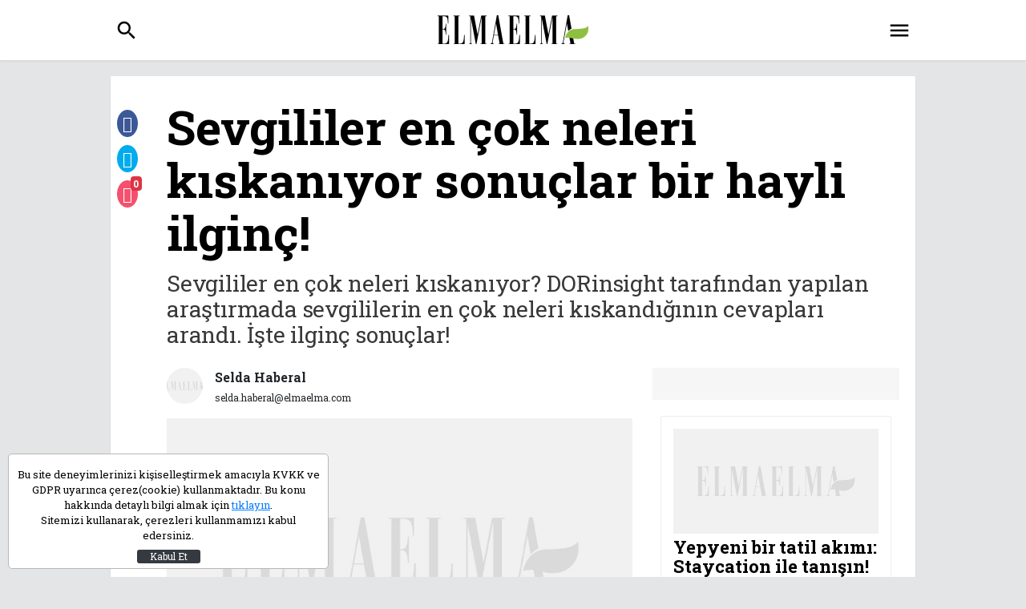

--- FILE ---
content_type: text/html; charset=UTF-8
request_url: https://www.elmaelma.com/iliskiler/sevgililer-en-cok-neleri-kiskaniyor-sonuclar-bir-hayli-ilginc-5ceb7cde687610205d5bcc3b
body_size: 11765
content:
<!DOCTYPE HTML>
<html lang="tr" xmlns:fb="http://ogp.me/ns/fb#" xmlns:og="http://ogp.me/ns#">
<head>
    <title>Sevgililer en çok neleri kıskanıyor sonuçlar bir hayli ilginç! | Elmaelma</title>
    <meta name="description" content="Sevgililer en çok neleri kıskanıyor? DORinsight tarafından yapılan araştırmada sevgililerin en çok neleri kıskandığının cevapları arandı. İşte ilginç sonuçlar! | Elmaelma"/>
    <link rel="dns-prefetch" href="https://s.elmaelma.com" />
    <link rel="dns-prefetch" href="https://v.elmaelma.com" />
    <link rel="dns-prefetch" href="https://i.elmaelma.com" />
    <link rel="dns-prefetch" href="https://fonts.googleapis.com" />
    <link rel="dns-prefetch" href="https://ad-cdn.bilgin.pro" />
    <link rel="dns-prefetch" href="https://www.google-analytics.com" />
    <meta http-equiv="content-language" content="tr-TR"/>
    <meta http-equiv="Content-Type" content="text/html; charset=utf-8"/>
    <meta name="viewport" content="width=device-width, user-scalable=no, initial-scale=1.0, maximum-scale=1.0">
        <meta http-equiv="last-modified" content="2019-05-27T12:11:03+03:00" />
    <link rel="image_src" href="https://i.elmaelma.com/assets/web/img/default.jpg" type="image/jpeg" />
    <link rel="amphtml" href="https://www.elmaelma.com/amp/iliskiler/sevgililer-en-cok-neleri-kiskaniyor-sonuclar-bir-hayli-ilginc-5ceb7cde687610205d5bcc3b">
    <link rel="canonical" href="https://www.elmaelma.com/iliskiler/sevgililer-en-cok-neleri-kiskaniyor-sonuclar-bir-hayli-ilginc-5ceb7cde687610205d5bcc3b" />
    <meta property="og:title" content="Sevgililer en çok neleri kıskanıyor sonuçlar bir hayli ilginç!"/>
    <meta property="og:type" content="website"/>
    <meta property="og:url" content="https://www.elmaelma.com/iliskiler/sevgililer-en-cok-neleri-kiskaniyor-sonuclar-bir-hayli-ilginc-5ceb7cde687610205d5bcc3b"/>
    <meta property="og:description" content="Sevgililer en çok neleri kıskanıyor? DORinsight tarafından yapılan araştırmada sevgililerin en çok neleri kıskandığının cevapları arandı. İşte ilginç sonuçlar!"/>
    <meta property="og:image" content="https://i.elmaelma.com/assets/web/img/default.jpg"/>
    <meta property="og:image:width" content="640" />
    <meta property="og:image:height" content="360" />
    <meta property="og:site_name" content="elmaelma.com"/>
    <meta property="twitter:site" content="@elmaelma"/>
    <meta property="twitter:creator" content="@elmaelma" />
    <meta property="twitter:card" content="summary"/>
    <meta property="twitter:url" content="https://www.elmaelma.com/iliskiler/sevgililer-en-cok-neleri-kiskaniyor-sonuclar-bir-hayli-ilginc-5ceb7cde687610205d5bcc3b"/>
    <meta property="twitter:domain" content="https://www.elmaelma.com/iliskiler/sevgililer-en-cok-neleri-kiskaniyor-sonuclar-bir-hayli-ilginc-5ceb7cde687610205d5bcc3b"/>
    <meta property="twitter:title" content="Sevgililer en çok neleri kıskanıyor sonuçlar bir hayli ilginç!"/>
    <meta property="twitter:image" content="https://i.elmaelma.com/assets/web/img/default.jpg"/>
    <meta property="twitter:description" content="Sevgililer en çok neleri kıskanıyor? DORinsight tarafından yapılan araştırmada sevgililerin en çok neleri kıskandığının cevapları arandı. İşte ilginç sonuçlar!"/>
    <meta name="robots" content="max-image-preview:large">
    <script type="application/ld+json">
        [
            {
            "@context" : "http://schema.org",
            "@type" : "Organization",
            "name" : "Elmaelma",
            "url" : "https://www.elmaelma.com",
            "logo" : "http://s.elmaelma.com/assets/web/img/logo.png",
            "sameAs" : [
                "https://www.facebook.com/ElmaelmaCom/",
                "https://twitter.com/elmaelmacom"
                ]
            },
            {
               "@context": "http://schema.org",
               "@type": "WebSite",
               "url": "https://www.elmaelma.com",
               "potentialAction": {
                 "@type": "SearchAction",
                 "target": "https://www.elmaelma.com/ara?query={search_term}",
                 "query-input": "required name=search_term"
               }
            },
            {
              "@context": "http://schema.org",
              "@type": "NewsArticle",
              "headline": "Sevgililer en çok neleri kıskanıyor sonuçlar bir hayli ilginç!",
              "dateline": "Turkey, TR",
              "image": {
                "@type": "imageObject",
                "url": "https://i.elmaelma.com/assets/web/img/default.jpg",
                "height": "600",
                "width": "340"
              },
              "publisher": {
                "@type": "Organization",
                "name": "Elmaelma",
                "logo": {
                    "@type": "imageObject",
                    "url": "http://s.elmaelma.com/assets/web/img/logo.png"
                }
              },
              "datePublished": "2019-05-27T12:11:00+03:00",
              "dateModified": "2019-05-27T12:11:03+03:00",
              "author": "Elmaelma",
              "mainEntityOfPage": {"@type": "WebPage","@id": "https://www.elmaelma.com/iliskiler/sevgililer-en-cok-neleri-kiskaniyor-sonuclar-bir-hayli-ilginc-5ceb7cde687610205d5bcc3b"},
              "articleSection": "İlişkiler",
              "wordCount": "317",
              "description": "Sevgililer en çok neleri kıskanıyor? DORinsight tarafından yapılan araştırmada sevgililerin en çok neleri kıskandığının cevapları arandı. İşte ilginç sonuçlar!",
              "articleBody": "DORinsight tarafından bir araştırma yapıldı ve sevgililerin en çok neleri kıskandığının cevapları arandı.Araştırma kapsamında, katılımcılara sosyal medya alışkanlıkları ve sosyal medyanın ilişkiye etkisiyle ilgili sorular yöneltildi. Ortaya çıkan sonuçlar ise bir hayli ilginç. ÇOĞUNLUK SEVGİLİSİYLE GÜNDE 2-4 SAAT GÖRÜŞÜYOR Yapılan araştırmada &#039;Sevgiliniz ya da eşinizle günde kaç dakika yüz yüze görüşüyorsunuz&#039; sorusuna katılımcıların yüzde 25&#039;i 2 saatten az, yüzde 34&#039;ü 2-4 saat, yüzde 24&#039;ü 5-7 saat, yüzde 10&#039;u 8-10 saat, yüzde 7&#039;si ise 11 saatten fazla cevabını verdi. TELEFON ELİMİZDEN DÜŞMÜYOR Katılımcıların yüzde 20&#039;si gün içinde akıllı cihazlarıyla 2 saatten az vakit geçirdiklerini söylerken, yüzde 41&#039;i 2-4 saat, yüzde 25&#039;i 5-7 saat, yüzde 10&#039;u 8-10 saat, yüzde 4&#039;ü ise 11 saatten fazla vakit geçirdiklerini belirtti. Katılımcıların yüzde 14&#039;ü ise partneriyle telefonda günde 0-5 dakika konuştuğunu ya da mesajlaştığını söyledi. Yüzde 27&#039;si 6-10 dk, yüzde 30&#039;u 11-30 dk, yüzde 13&#039;ü 31-60 dk, yüzde 16&#039;sı ise 1 saatin üzerinde telefonla iletişim kurduğunu söyledi. ÇİFTLER TELEFONLA VAKİT GEÇİRİLMESİNDEN RAHATSIZ Araştırmaya göre katılımcılar sevgilisi ya da eşiyle birlikteyken telefonla vakit geçirilmesinden rahatsız oluyor. Katılımcılar gün içinde telefonlarıyla sevgilisinden daha çok vakit geçiriyor. Katılımcıların yüzde 37&#039;si sevgilisi ya da eşi birlikteyken telefonla vakit geçirilmesinden rahatsız olduğunu söylerken, yüzde 28&#039;i rahatsız olmadığını, yüzde 35&#039;i de bazen rahatsız olduklarını dile getirdi. 30 DAKKADA 1 GÖZ TELEFONDA Katılımcıların yüzde 8&#039;i eşi ya da sevgilisiyle birlikteyken 5 dakikada 1 telefona baktıklarını, yüzde 24&#039;ü 10 dakikada 1 telefona baktıklarını, yüzde 31&#039;i 30 dakikada 1, yüzde 28&#039;i saat başı baktıklarını, yüzde 9&#039;u ise hiç bakmadıklarını söylüyor. TELEFONU YASAKLAYANLAR VAR Araştırmaya göre katılımcıların yüzde 35&#039;i birlikteyken telefon kullanımına kısıtlama getirirken, yüzde 65&#039;i karışmıyor. Katılımcıların yüzde 45&#039;i telefonla çok vakit geçirdiği için sevgilisi ya da eşiyle tartıştıklarını yüzde 55&#039;i ise tartışmadıklarını söyledi. ŞİFRELER ORTAK Yüzde 58&#039;i sevgilisi ya da eşleriyle sosyal medya hesaplarının şifrelerini paylaşıyor, yüzde 42&#039;si ise paylaşmıyor. Katılımcıların yüzde 17&#039;si sevgilisi ya da eşini sosyal medyada gizlice izlediğini (stalk), yüzde 19&#039;u bazen izlediğini, yüzde 64&#039;ü ise izlemediğini söyledi."
            },
            {  
                "@context": "http://schema.org",
                "@type": "CreativeWork",
                "keywords": "aşk,ilişki,kadın,erkek,kıskanmak,sevgili"
            }
        ]
    </script>
    <script type="application/ld+json">
    {
        "@context": "http://schema.org",
        "@type": "BreadcrumbList",
        "itemListElement": [
                {
                "@type": "ListItem",
                "position": 1,
                "item": {
                    "@id": "https://www.elmaelma.com",
                    "name": "Elma Elma"
                }
            },
                {
                "@type": "ListItem",
                "position": 2,
                "item": {
                    "@id": "https://www.elmaelma.com/iliskiler",
                    "name": "İlişkiler"
                }
            }
            ]
    }
</script>    <link rel="stylesheet" type="text/css" media="screen" href="https://fonts.googleapis.com/css?family=Roboto+Condensed:400|Roboto+Slab:300,400,700&subset=latin-ext">
    <link rel="stylesheet" type="text/css" media="screen" href="https://fonts.googleapis.com/css?family=Rozha+One&subset=latin-ext">
    <link rel="stylesheet" type="text/css" media="screen" href="https://fonts.googleapis.com/icon?family=Material+Icons">
    <link rel="stylesheet" href="https://s.elmaelma.com/assets/web/css/app.8477f3ee577f53075d09ce197a0d45eb.css">
    <link rel="apple-touch-icon" sizes="57x57" href="https://s.elmaelma.com/assets/web/favicons/apple-icon-57x57.png">
    <link rel="apple-touch-icon" sizes="60x60" href="https://s.elmaelma.com/assets/web/favicons/apple-icon-60x60.png">
    <link rel="apple-touch-icon" sizes="72x72" href="https://s.elmaelma.com/assets/web/favicons/apple-icon-72x72.png">
    <link rel="apple-touch-icon" sizes="76x76" href="https://s.elmaelma.com/assets/web/favicons/apple-icon-76x76.png">
    <link rel="apple-touch-icon" sizes="114x114" href="https://s.elmaelma.com/assets/web/favicons/apple-icon-114x114.png">
    <link rel="apple-touch-icon" sizes="120x120" href="https://s.elmaelma.com/assets/web/favicons/apple-icon-120x120.png">
    <link rel="apple-touch-icon" sizes="144x144" href="https://s.elmaelma.com/assets/web/favicons/apple-icon-144x144.png">
    <link rel="apple-touch-icon" sizes="152x152" href="https://s.elmaelma.com/assets/web/favicons/apple-icon-152x152.png">
    <link rel="apple-touch-icon" sizes="180x180" href="https://s.elmaelma.com/assets/web/favicons/apple-icon-180x180.png">
    <link rel="icon" type="image/png" sizes="192x192"  href="https://s.elmaelma.com/assets/web/favicons/android-icon-192x192.png">
    <link rel="icon" type="image/png" sizes="32x32" href="https://s.elmaelma.com/assets/web/favicons/favicon-32x32.png">
    <link rel="icon" type="image/png" sizes="96x96" href="https://s.elmaelma.com/assets/web/favicons/favicon-96x96.png">
    <link rel="icon" type="image/png" sizes="16x16" href="https://s.elmaelma.com/assets/web/favicons/favicon-16x16.png">
    <link rel="manifest" href="https://s.elmaelma.com/assets/web/favicons/manifest.json">
    <meta name="msapplication-TileColor" content="#ffffff">
    <meta name="msapplication-TileImage" content="https://s.elmaelma.com/assets/web/favicons/ms-icon-144x144.png">
    <meta name="theme-color" content="#ffffff">

    <!-- DFP -->
<script async src="https://securepubads.g.doubleclick.net/tag/js/gpt.js"></script>
<script>
  window.googletag = window.googletag || {cmd: []};
  googletag.cmd.push(function() {
    googletag.defineOutOfPageSlot('/87008377/elmaelma_dekstop/masthead', 'div-gpt-ad-1607424573273-0').addService(googletag.pubads());
    googletag.pubads().enableSingleRequest();
    googletag.pubads().collapseEmptyDivs();
    googletag.enableServices();
  });
</script>

<!-- Global site tag (gtag.js) - Google Analytics -->
<script async src="https://www.googletagmanager.com/gtag/js?id=G-GSZGM3YSY9"></script>
<script>
  window.dataLayer = window.dataLayer || [];
  function gtag(){dataLayer.push(arguments);}
  gtag('js', new Date());

  gtag('config', 'G-GSZGM3YSY9');
</script>

    <script src="https://s.elmaelma.com/assets/web/js/app.3045a8fff8d961103bb67d75516a0416.js"></script>
    <script defer src="https://s.elmaelma.com/assets/web/js/vue-components.db64945a08192a782471.js"></script>

    <script async src="//pagead2.googlesyndication.com/pagead/js/adsbygoogle.js"></script>
    <script>
    (adsbygoogle = window.adsbygoogle || []).push({
    google_ad_client: "ca-pub-5741427438444892",
    enable_page_level_ads: true
    });
    //Analytics
    (function(i,s,o,g,r,a,m){i['GoogleAnalyticsObject']=r;i[r]=i[r]||function(){
        (i[r].q=i[r].q||[]).push(arguments)},i[r].l=1*new Date();a=s.createElement(o),
        m=s.getElementsByTagName(o)[0];a.async=1;a.src=g;m.parentNode.insertBefore(a,m)
    })(window,document,'script','https://www.google-analytics.com/analytics.js','ga');
    ga('create', 'UA-24361446-1', 'auto');
    ga('send', 'pageview');
    </script>
</head>
<body>
<div id="page">
    <div class="adpro desktop-ad pageSkinTop" data-page="145" data-region="723" data-category="-1" data-reload-freq="0" data-lazy="false"></div><header class="header-main adpro-pageskin-upper">
    <div class="top">
        <div class="container clearfix">
            <a class="searcha" href="javascript:void(0)" onclick="eShow('.search');"><i class="material-icons">search</i></a>
            <div class="logo"><a href="/"><img src="/assets/web/img/logo.png" alt="Elmaelma" srcset="/assets/web/img/logo_2x.png 2x"></a></div>
            <a class="sidemenua" href="#menu"><i class="material-icons">menu</i></a>
        </div>
    </div>
    
    <div class="search">
        <div class="container clearfix">
            <div class="icon"><i class="material-icons">search</i></div>
            <form action="https://www.elmaelma.com/ara" method="get" accept-charset="utf-8">
                <input type="text" name="query" placeholder="Arama...">
            </form>
            <a href="javascript:void(0)" onclick="eHide('.search');"><i class="material-icons">close</i></a>
        </div>
    </div>
</header>
<div class="adpro desktop-ad pageSkinTop masthead-fixed" data-page="145" data-region="994" data-category="-1" data-reload-freq="0" data-lazy="false"></div>    <div class="content-area">
        <!-- PAGESKIN -->
        <div class="adpro desktop-ad adpro-display-none" data-page="145" data-region="859" data-category="-1" data-reload-freq="1" data-lazy="false"></div>        <div class="adpro desktop-ad adpro-display-none" data-page="145" data-region="865" data-category="-1" data-reload-freq="1" data-lazy="false"></div>            <section class="news-main history-item" data-url="https://www.elmaelma.com/iliskiler/sevgililer-en-cok-neleri-kiskaniyor-sonuclar-bir-hayli-ilginc-5ceb7cde687610205d5bcc3b" data-title="Sevgililer en çok neleri kıskanıyor sonuçlar bir hayli ilginç! - elmaelma.com" data-next="https://www.elmaelma.com/astroloji/akrep-27-mayis-2-haziran-haftalik-burc-yorumlari-ask-kariyer-para-ve-digerleri-5ceba5ac7610872f3023a878">
        <div class="container clearfix">
            <div class="article-box video-wrap">
                                <h1 class="title">Sevgililer en çok neleri kıskanıyor sonuçlar bir hayli ilginç!</h1>
                <h2 class="desc">Sevgililer en çok neleri kıskanıyor? DORinsight tarafından yapılan araştırmada sevgililerin en çok neleri kıskandığının cevapları arandı. İşte ilginç sonuçlar!</h2>
                <div class="adpro desktop-ad " data-page="145" data-region="995" data-category="-1" data-reload-freq="0" data-lazy="false"></div>                <div class="row">
                    <div class="col-md-12 col-lg-8">
                        <!--[ ARTICLE DETAIL ]-->
                        <div class="article">
                                                            <div class="social e-flex author-area">
                                    <img src="https://i.elmaelma.com/2/45/45/assets/web/img/default.jpg" alt="Selda Haberal">
                                    <p>Selda Haberal<br>
                                    <span><a href="/cdn-cgi/l/email-protection" class="__cf_email__" data-cfemail="493a2c252d286721282b2c3b2825092c2524282c252428672a2624">[email&#160;protected]</a></span></p>
                                </div>
                                                                                        <figure class="img"><img class="lazy" src="https://i.elmaelma.com/2/75/43/assets/web/img/default.jpg" data-src="https://i.elmaelma.com/2/750/430/assets/web/img/default.jpg" alt="Sevgililer en çok neleri kıskanıyor sonuçlar bir hayli ilginç!"></figure>
                                                        <div class="row">
                                <div class="col share-item">
                                    <div class="social e-flex">
                                        <a href="https://www.facebook.com/share.php?u=https://www.elmaelma.com/iliskiler/sevgililer-en-cok-neleri-kiskaniyor-sonuclar-bir-hayli-ilginc-5ceb7cde687610205d5bcc3b" target="_blank"><i class="icon-facebook"></i></a>
                                        <a href="https://twitter.com/home?status=https%3A%2F%2Fwww.elmaelma.com%2Filiskiler%2Fsevgililer-en-cok-neleri-kiskaniyor-sonuclar-bir-hayli-ilginc-5ceb7cde687610205d5bcc3b+-+Sevgililer+en+%C3%A7ok+bunlar%C4%B1+k%C4%B1skan%C4%B1yor%21" target="_blank"><i class="icon-twitter"></i></a>
                                        <a href="#" data-action="open-comment">
                                            <i class="icon-bubble2"></i>
                                            <span class="news-count badge badge-danger">0</span>
                                        </a>
                                    </div>
                                </div>
                                <div class="col">
                                    <div class="fontsize e-flex" data-size="16">
                                        <a href="javascript:void(0)" onclick="eFontsize('n')">-A</a>
                                        <span></span>
                                        <a href="javascript:void(0)" onclick="eFontsize('p')">A+</a>
                                    </div>
                                </div>
                            </div>
                            <div class="content fontsizevalue">
                                                                <p>DORinsight tarafından bir araştırma yapıldı ve sevgililerin en &ccedil;ok neleri kıskandığının cevapları arandı.&nbsp;Araştırma kapsamında, katılımcılara sosyal medya alışkanlıkları ve sosyal medyanın ilişkiye etkisiyle ilgili sorular y&ouml;neltildi. Ortaya &ccedil;ıkan sonu&ccedil;lar ise bir hayli ilgin&ccedil;.</p>
<p><strong>&Ccedil;OĞUNLUK SEVGİLİSİYLE G&Uuml;NDE 2-4 SAAT G&Ouml;R&Uuml;Ş&Uuml;YOR&nbsp;</strong></p>
<p>Yapılan araştırmada "Sevgiliniz ya da eşinizle g&uuml;nde ka&ccedil; dakika y&uuml;z y&uuml;ze g&ouml;r&uuml;ş&uuml;yorsunuz" sorusuna katılımcıların y&uuml;zde 25&rsquo;i 2 saatten az, y&uuml;zde 34&rsquo;&uuml; 2-4 saat, y&uuml;zde 24&rsquo;&uuml; 5-7 saat, y&uuml;zde 10&rsquo;u 8-10 saat, y&uuml;zde 7&rsquo;si ise 11 saatten fazla cevabını verdi.</p>
<p><strong>TELEFON ELİMİZDEN D&Uuml;ŞM&Uuml;YOR&nbsp;</strong></p>
<p>Katılımcıların y&uuml;zde 20&rsquo;si g&uuml;n i&ccedil;inde akıllı cihazlarıyla 2 saatten az vakit ge&ccedil;irdiklerini s&ouml;ylerken, y&uuml;zde 41&rsquo;i 2-4 saat, y&uuml;zde 25&rsquo;i 5-7 saat, y&uuml;zde 10&rsquo;u 8-10 saat, y&uuml;zde 4&rsquo;&uuml; ise 11 saatten fazla vakit ge&ccedil;irdiklerini belirtti.&nbsp;</p>
<p>Katılımcıların y&uuml;zde 14'&uuml; ise partneriyle telefonda g&uuml;nde 0-5 dakika konuştuğunu ya da mesajlaştığını s&ouml;yledi. Y&uuml;zde 27&rsquo;si 6-10 dk, y&uuml;zde 30&rsquo;u 11-30 dk, y&uuml;zde 13&rsquo;&uuml; 31-60 dk, y&uuml;zde 16&rsquo;sı ise 1 saatin &uuml;zerinde telefonla iletişim kurduğunu s&ouml;yledi.&nbsp;</p>
<p><strong>&Ccedil;İFTLER TELEFONLA VAKİT GE&Ccedil;İRİLMESİNDEN RAHATSIZ&nbsp;</strong></p>
<p>Araştırmaya g&ouml;re katılımcılar sevgilisi ya da eşiyle birlikteyken telefonla vakit ge&ccedil;irilmesinden rahatsız oluyor. Katılımcılar g&uuml;n i&ccedil;inde telefonlarıyla sevgilisinden daha &ccedil;ok vakit ge&ccedil;iriyor.&nbsp;</p>
<p>Katılımcıların y&uuml;zde 37&rsquo;si sevgilisi ya da eşi birlikteyken telefonla vakit ge&ccedil;irilmesinden rahatsız olduğunu s&ouml;ylerken, y&uuml;zde 28&rsquo;i rahatsız olmadığını, y&uuml;zde 35&rsquo;i de bazen rahatsız olduklarını dile getirdi.&nbsp;</p>
<p><strong>30 DAKKADA 1 G&Ouml;Z TELEFONDA&nbsp;</strong></p>
<p>Katılımcıların y&uuml;zde 8&rsquo;i eşi ya da sevgilisiyle birlikteyken 5 dakikada 1 telefona baktıklarını, y&uuml;zde 24&rsquo;&uuml; 10 dakikada 1 telefona baktıklarını, y&uuml;zde 31&rsquo;i 30 dakikada 1, y&uuml;zde 28&rsquo;i saat başı baktıklarını, y&uuml;zde 9&rsquo;u ise hi&ccedil; bakmadıklarını s&ouml;yl&uuml;yor.</p>
<p><strong>TELEFONU YASAKLAYANLAR VAR&nbsp;</strong></p>
<p>Araştırmaya g&ouml;re katılımcıların y&uuml;zde 35&rsquo;i birlikteyken telefon kullanımına kısıtlama getirirken, y&uuml;zde 65&rsquo;i karışmıyor.</p>
<p>Katılımcıların y&uuml;zde 45&rsquo;i telefonla &ccedil;ok vakit ge&ccedil;irdiği i&ccedil;in sevgilisi ya da eşiyle tartıştıklarını y&uuml;zde 55&rsquo;i ise tartışmadıklarını s&ouml;yledi.&nbsp;</p>
<p><strong>ŞİFRELER ORTAK&nbsp;</strong></p>
<p>Y&uuml;zde 58&rsquo;i sevgilisi ya da eşleriyle sosyal medya hesaplarının şifrelerini paylaşıyor, y&uuml;zde 42&rsquo;si ise paylaşmıyor. Katılımcıların y&uuml;zde 17&rsquo;si sevgilisi ya da eşini sosyal medyada gizlice izlediğini (stalk), y&uuml;zde 19&rsquo;u bazen izlediğini, y&uuml;zde 64&rsquo;&uuml; ise izlemediğini s&ouml;yledi.&nbsp;</p>
                                <div class="adpro desktop-ad " data-page="145" data-region="1369" data-category="-1" data-reload-freq="0" data-lazy="true"></div>                                <div class="adpro desktop-ad " data-page="145" data-region="849" data-category="-1" data-reload-freq="0" data-lazy="true"></div>                            </div>
                            <div class="banner"><div class="adpro desktop-ad " data-page="145" data-region="846" data-category="-1" data-reload-freq="0" data-lazy="true"></div></div>
                        </div>
                    </div>
                    <div class="col-md-12 col-lg-4">
                        <div class="row">
                            <div class="col-md-12 col-lg-12 mgrid" style="background-color: #f7f6f6;padding: 20px;margin-bottom: 20px;">
                                <div class="adpro desktop-ad " data-page="145" data-region="845" data-category="-1" data-reload-freq="0" data-lazy="false"></div>                            </div>

                            
                            <div class="col-md-6 col-lg-12 mgrid">
    <div class="newsbox">
        <a class="img" href="https://www.elmaelma.com/seyahat/staycation-nedir-iste-size-yepyeni-bir-tatil-akimi-5ca45809853e4d35477a1cbc" title="Yepyeni bir tatil akımı: Staycation ile tanışın!"><img src="https://i.elmaelma.com/2/500/255/assets/web/img/default.jpg" alt="Yepyeni bir tatil akımı: Staycation ile tanışın!"></a>
        <a class="title" href="https://www.elmaelma.com/seyahat/staycation-nedir-iste-size-yepyeni-bir-tatil-akimi-5ca45809853e4d35477a1cbc" title="Yepyeni bir tatil akımı: Staycation ile tanışın!">Yepyeni bir tatil akımı: Staycation ile tanışın!</a>
        <div class="sponsor">
            <a class="expert" href="#" target="_blank" style="margin-top: -5px;">
                <img src="/assets/web/img/default.jpg">
                <p>Hilton</p>
            </a>
        </div>
    </div>
</div>
                                                        <div class="col-md-6 col-lg-12 mgrid">
                                <div class="newsbox">
                                        <a class="img" href="https://www.elmaelma.com/yasam/bu-hastalik-kadinlarda-kisirlik-yapiyor-kiloda-artis-ve-tuylenme-varsa-634d108e0d86076c931d563a" title="Bu hastalık kadınlarda kısırlık yapıyor">
                                            <img class="lazy" src="https://i.elmaelma.com/2/50/25/assets/web/img/default.jpg" data-src="https://i.elmaelma.com/2/500/255/assets/web/img/default.jpg" alt="Bu hastalık kadınlarda kısırlık yapıyor">
                                        </a>
                                        <a class="title" href="https://www.elmaelma.com/yasam/bu-hastalik-kadinlarda-kisirlik-yapiyor-kiloda-artis-ve-tuylenme-varsa-634d108e0d86076c931d563a" title="Bu hastalık kadınlarda kısırlık yapıyor">Bu hastalık kadınlarda kısırlık yapıyor</a>
                                                                            <div class="info">
                                            <a href="https://www.elmaelma.com/yasam" title="Yaşam">Yaşam</a>
                                            <span></span>
                                        </div>
                                                                        </div>
                            </div>
                                                        <div class="col-md-6 col-lg-12 mgrid">
                                <div class="newsbox">
                                        <a class="img" href="https://www.elmaelma.com/guzellik/hemen-tirnaklariniza-bakin-eger-bu-belirtiler-varsa-cok-ciddi-bir-hastaliginiz-olabilir-634d0f08b141645c756103ed" title="Hemen tırnaklarınıza bakın eğer bu varsa...">
                                            <img class="lazy" src="https://i.elmaelma.com/2/50/25/assets/web/img/default.jpg" data-src="https://i.elmaelma.com/2/500/255/assets/web/img/default.jpg" alt="Hemen tırnaklarınıza bakın eğer bu varsa...">
                                        </a>
                                        <a class="title" href="https://www.elmaelma.com/guzellik/hemen-tirnaklariniza-bakin-eger-bu-belirtiler-varsa-cok-ciddi-bir-hastaliginiz-olabilir-634d0f08b141645c756103ed" title="Hemen tırnaklarınıza bakın eğer bu varsa...">Hemen tırnaklarınıza bakın eğer bu varsa...</a>
                                                                            <div class="info">
                                            <a href="https://www.elmaelma.com/guzellik" title="Güzellik">Güzellik</a>
                                            <span></span>
                                        </div>
                                                                        </div>
                            </div>
                                                    </div>
                    </div>
                </div>
                <div class="vert-shares-wrap article-shr">
                    <ul class="vert-shares">
                        <li><a href="https://www.facebook.com/share.php?u=https://www.elmaelma.com/iliskiler/sevgililer-en-cok-neleri-kiskaniyor-sonuclar-bir-hayli-ilginc-5ceb7cde687610205d5bcc3b" target="_blank"><i class="icon-facebook"></i></a></li>
                        <li><a href="https://twitter.com/home?status=https%3A%2F%2Fwww.elmaelma.com%2Filiskiler%2Fsevgililer-en-cok-neleri-kiskaniyor-sonuclar-bir-hayli-ilginc-5ceb7cde687610205d5bcc3b+-+Sevgililer+en+%C3%A7ok+bunlar%C4%B1+k%C4%B1skan%C4%B1yor%21" target="_blank"><i class="icon-twitter"></i></a></li>
                        <li>
                            <a href="#" data-action="open-comment">
                                <i class="icon-bubble2"></i>
                                <span class="news-count badge badge-danger">0</span>
                            </a>
                        </li>
                    </ul>
                </div>
            </div>

            <div id="ENGAGEYA_WIDGET_160569"></div>
            <script data-cfasync="false" src="/cdn-cgi/scripts/5c5dd728/cloudflare-static/email-decode.min.js"></script><script data-cfasync="false">
            (function(E,n,G,A,g,Y,a){E['EngageyaObject']=g;E[g]=E[g]||function(){ (E[g].q=E[g].q||[]).push(arguments)},E[g].l=1*new Date();Y=n.createElement(G), a=n.getElementsByTagName(G)[0];Y.async=1;Y.src=A;a.parentNode.insertBefore(Y,a)})(window,document,'script','//widget.engageya.com/engageya_loader.js','__engWidget');
            __engWidget('createWidget',{wwei:'ENGAGEYA_WIDGET_160569',pubid:161684,webid:136658,wid:160569});
            </script>

            <div class="custom-container">
                <h5 class="widget-title blue"><a href="https://www.elmaelma.com/foto-galeri" title="EN SON ATILAN GALERİLER">En Güncel Galeriler</a></h5>
                <div class="row">
                                        <a href="https://www.elmaelma.com/magazin/cinsiyet-degistiren-oyuncu-son-halini-paylasti-gorenler-soke-oldu-634901ceeb030c6f1a3dbeea" title="Cinsiyet değiştiren oyuncu son halini paylaştı görenler şoke oldu!" class="col-6 col-lg-2">
                        <figure>
                            <picture><img class="lazy" src="https://i.elmaelma.com/2/37/21/assets/web/img/default.jpg" data-src="https://i.elmaelma.com/2/375/215/assets/web/img/default.jpg" alt="Cinsiyet değiştiren oyuncu son halini paylaştı görenler şoke oldu!"></picture>
                        </figure>
                        <span>Cinsiyet değiştiren oyuncu son halini paylaştı görenler şoke oldu!</span>
                    </a>
                                        <a href="https://www.elmaelma.com/dekorasyon/ev-dekorasyonunda-geometrik-desenlerle-butunlugu-yakalamaya-ne-dersiniz-5c49a7cb86575139496c2235" title="Ev dekorasyonunda yeni trend: Geometrik desenler!" class="col-6 col-lg-2">
                        <figure>
                            <picture><img class="lazy" src="https://i.elmaelma.com/2/37/21/assets/web/img/default.jpg" data-src="https://i.elmaelma.com/2/375/215/assets/web/img/default.jpg" alt="Ev dekorasyonunda yeni trend: Geometrik desenler!"></picture>
                        </figure>
                        <span>Ev dekorasyonunda yeni trend: Geometrik desenler!</span>
                    </a>
                                        <a href="https://www.elmaelma.com/magazin/kiziyla-arkadaslik-sitesine-uye-olan-anneye-buyuk-sok-61db21c42a87475685257c32" title="Kızıyla arkadaşlık sitesine üye olan anneye büyük şok!" class="col-6 col-lg-2">
                        <figure>
                            <picture><img class="lazy" src="https://i.elmaelma.com/2/37/21/assets/web/img/default.jpg" data-src="https://i.elmaelma.com/2/375/215/assets/web/img/default.jpg" alt="Kızıyla arkadaşlık sitesine üye olan anneye büyük şok!"></picture>
                        </figure>
                        <span>Kızıyla arkadaşlık sitesine üye olan anneye büyük şok!</span>
                    </a>
                                        <a href="https://www.elmaelma.com/magazin/rosalindanin-gamzeli-guzeli-son-haliyle-zamani-durdurmus-gibi-61db252d00e2202ecc6b0548" title="Rosalinda&#039;nın gamzeli güzeli, son haliyle zamanı durdurmuş gibi" class="col-6 col-lg-2">
                        <figure>
                            <picture><img class="lazy" src="https://i.elmaelma.com/2/37/21/assets/web/img/default.jpg" data-src="https://i.elmaelma.com/2/375/215/assets/web/img/default.jpg" alt="Rosalinda&#039;nın gamzeli güzeli, son haliyle zamanı durdurmuş gibi"></picture>
                        </figure>
                        <span>Rosalinda&#039;nın gamzeli güzeli, son haliyle zamanı durdurmuş gibi</span>
                    </a>
                                        <a href="https://www.elmaelma.com/magazin/serel-yereli-de-modaya-uydu-sutyensiz-hirka-giydi-61ac6348ceff134703180a09" title="Modaya uyup sütyensiz hırka giydi" class="col-6 col-lg-2">
                        <figure>
                            <picture><img class="lazy" src="https://i.elmaelma.com/2/37/21/assets/web/img/default.jpg" data-src="https://i.elmaelma.com/2/375/215/assets/web/img/default.jpg" alt="Modaya uyup sütyensiz hırka giydi"></picture>
                        </figure>
                        <span>Modaya uyup sütyensiz hırka giydi</span>
                    </a>
                                        <a href="https://www.elmaelma.com/magazin/melis-sezen-bu-sefer-de-bacak-dekoltesiyle-gundemde-61d1502e59753e5b9d603177" title="Melis Sezen bu sefer de bacak dekoltesiyle gündemde!" class="col-6 col-lg-2">
                        <figure>
                            <picture><img class="lazy" src="https://i.elmaelma.com/2/37/21/assets/web/img/default.jpg" data-src="https://i.elmaelma.com/2/375/215/assets/web/img/default.jpg" alt="Melis Sezen bu sefer de bacak dekoltesiyle gündemde!"></picture>
                        </figure>
                        <span>Melis Sezen bu sefer de bacak dekoltesiyle gündemde!</span>
                    </a>
                                    </div>
            </div>

            <div class="custom-container">
                <h5 class="widget-title blue"><span>Önceki Haberler</span></h5>
                <div class="row">
                                        <a href="https://www.elmaelma.com/astroloji/akrep-27-mayis-2-haziran-haftalik-burc-yorumlari-ask-kariyer-para-ve-digerleri-5ceba5ac7610872f3023a878" title="Akrep burcu haftalık yorumları" class="col-6 col-lg-3">
                        <figure>
                            <picture><img class="lazy" src="https://i.elmaelma.com/2/37/21/assets/web/img/default.jpg" data-src="https://i.elmaelma.com/2/375/215/assets/web/img/default.jpg" alt="Akrep burcu haftalık yorumları"></picture>
                        </figure>
                        <span>Akrep burcu haftalık yorumları</span>
                    </a>
                                        <a href="https://www.elmaelma.com/astroloji/terazi-27-mayis-2-haziran-haftalik-burc-yorumlari-ask-kariyer-para-ve-digerleri-5ceba395853e4d18406af466" title="Terazi burcu haftalık yorumları" class="col-6 col-lg-3">
                        <figure>
                            <picture><img class="lazy" src="https://i.elmaelma.com/2/37/21/assets/web/img/default.jpg" data-src="https://i.elmaelma.com/2/375/215/assets/web/img/default.jpg" alt="Terazi burcu haftalık yorumları"></picture>
                        </figure>
                        <span>Terazi burcu haftalık yorumları</span>
                    </a>
                                        <a href="https://www.elmaelma.com/magazin/serenay-sarikayanin-yeni-sevgilisi-kim-danla-bilic-enis-arikan-dedikodu-videosu-olay-5ceb94277610872c8a075726" title="Yeni sevgilisi kim? Danla yüzde 300 doğru Allah çarpsın deyip..." class="col-6 col-lg-3">
                        <figure>
                            <picture><img class="lazy" src="https://i.elmaelma.com/2/37/21/assets/web/img/default.jpg" data-src="https://i.elmaelma.com/2/375/215/assets/web/img/default.jpg" alt="Yeni sevgilisi kim? Danla yüzde 300 doğru Allah çarpsın deyip..."></picture>
                        </figure>
                        <span>Yeni sevgilisi kim? Danla yüzde 300 doğru Allah çarpsın deyip...</span>
                    </a>
                                        <a href="https://www.elmaelma.com/astroloji/basak-27-mayis-2-haziran-haftalik-burc-yorumlari-ask-kariyer-para-ve-digerleri-5ceba322761087302a05d878" title="Başak burcu haftalık yorumları" class="col-6 col-lg-3">
                        <figure>
                            <picture><img class="lazy" src="https://i.elmaelma.com/2/37/21/assets/web/img/default.jpg" data-src="https://i.elmaelma.com/2/375/215/assets/web/img/default.jpg" alt="Başak burcu haftalık yorumları"></picture>
                        </figure>
                        <span>Başak burcu haftalık yorumları</span>
                    </a>
                                        <a href="https://www.elmaelma.com/oneriler/rahatlatici-banyo-kur-tarifleri-2-oneride-vucudunuzu-rahatlatin-5ceb9324853e4d1165674098" title="Banyoda vücudu rahatlatan kürler!" class="col-6 col-lg-3">
                        <figure>
                            <picture><img class="lazy" src="https://i.elmaelma.com/2/37/21/assets/web/img/default.jpg" data-src="https://i.elmaelma.com/2/375/215/assets/web/img/default.jpg" alt="Banyoda vücudu rahatlatan kürler!"></picture>
                        </figure>
                        <span>Banyoda vücudu rahatlatan kürler!</span>
                    </a>
                                        <a href="https://www.elmaelma.com/astroloji/aslan-27-mayis-2-haziran-haftalik-burc-yorumlari-ask-kariyer-para-ve-digerleri-5ceb9d27853e4d1604050db6" title="Aslan burcu haftalık yorumları" class="col-6 col-lg-3">
                        <figure>
                            <picture><img class="lazy" src="https://i.elmaelma.com/2/37/21/assets/web/img/default.jpg" data-src="https://i.elmaelma.com/2/375/215/assets/web/img/default.jpg" alt="Aslan burcu haftalık yorumları"></picture>
                        </figure>
                        <span>Aslan burcu haftalık yorumları</span>
                    </a>
                                        <a href="https://www.elmaelma.com/unluler/oldurdugu-hayvanin-fotografini-paylasan-mehmet-akif-alakurttan-savunma-olum-allahin-emri-5ceb8114d23c49736319c418" title="Öldürdüğü hayvanın fotoğrafını paylaşıp yaptığı açıklama olay oldu!" class="col-6 col-lg-3">
                        <figure>
                            <picture><img class="lazy" src="https://i.elmaelma.com/2/37/21/assets/web/img/default.jpg" data-src="https://i.elmaelma.com/2/375/215/assets/web/img/default.jpg" alt="Öldürdüğü hayvanın fotoğrafını paylaşıp yaptığı açıklama olay oldu!"></picture>
                        </figure>
                        <span>Öldürdüğü hayvanın fotoğrafını paylaşıp yaptığı açıklama olay oldu!</span>
                    </a>
                                        <a href="https://www.elmaelma.com/astroloji/yengec-27-mayis-2-haziran-haftalik-burc-yorumlari-ask-kariyer-para-ve-digerleri-5ceb8dde7610872c3b0580b6" title="Yengeç burcu haftalık yorumları" class="col-6 col-lg-3">
                        <figure>
                            <picture><img class="lazy" src="https://i.elmaelma.com/2/37/21/assets/web/img/default.jpg" data-src="https://i.elmaelma.com/2/375/215/assets/web/img/default.jpg" alt="Yengeç burcu haftalık yorumları"></picture>
                        </figure>
                        <span>Yengeç burcu haftalık yorumları</span>
                    </a>
                                    </div>
            </div>
        </div>
</section>

    <div id="comment" class="comment-sidebar">
    <div class="comment-container">
        <div class="comment-header">
            <span class="title">Yorumlar</span>
            <span class="d-flex align-items-center ml-auto">
                <span class="count"></span>
                <span data-action="close-comment" class="comment-close">
                    <svg version="1.1" xmlns="http://www.w3.org/2000/svg" width="30" height="30" viewBox="0 0 24 24">
                    <path d="M18.984 6.422l-5.578 5.578 5.578 5.578-1.406 1.406-5.578-5.578-5.578 5.578-1.406-1.406 5.578-5.578-5.578-5.578 1.406-1.406 5.578 5.578 5.578-5.578z"></path>
                    </svg>
                </span>
            </span>
        </div>
        <div class="items" id="comments">
            <send-comment :post-id="'5ceb7cde687610205d5bcc3b'" :count="0"></send-comment>
            <comments-list :first-comments="{}" :count=0 :post-id="'5ceb7cde687610205d5bcc3b'">
            </comments-list>
        </div>
    </div>
</div>    </div>
    <div class="adpro desktop-ad " data-page="145" data-region="997" data-category="-1" data-reload-freq="0" data-lazy="true"></div>
<footer class="footer-main">
    <div class="container clearfix">
        <div class="logo"><a href="/"></a></div>
        <div class="submenu e-flex">
            <ul>
                                <li><a href="https://www.elmaelma.com/saglik" title="Sağlık">SAĞLIK</a></li>
                                <li><a href="https://www.elmaelma.com/guzellik" title="Güzellik">GÜZELLİK</a></li>
                                <li><a href="https://www.elmaelma.com/alisveris" title="Alışveriş">ALIŞVERİŞ</a></li>
                                <li><a href="https://www.elmaelma.com/moda" title="Moda">MODA</a></li>
                                <li><a href="https://www.elmaelma.com/astroloji" title="Astroloji">ASTROLOJİ</a></li>
                                <li><a href="https://www.elmaelma.com/anne-cocuk" title="Anne-Çocuk">ANNE-ÇOCUK</a></li>
                                <li><a href="https://www.elmaelma.com/yemek" title="Yemek">YEMEK</a></li>
                                <li><a href="https://www.elmaelma.com/kadin" title="Kadın">KADIN</a></li>
                                <li><a href="https://www.elmaelma.com/ask" title="Aşk">AŞK</a></li>
                                <li><a href="https://www.elmaelma.com/dekorasyon" title="Dekorasyon">DEKORASYON</a></li>
                                <li><a href="https://www.elmaelma.com/yasam" title="Yaşam">YAŞAM</a></li>
                                <li><a href="https://www.elmaelma.com/genel" title="Genel">GENEL</a></li>
                                <li><a href="https://www.elmaelma.com/cocuk" title="Çocuk">ÇOCUK</a></li>
                                <li><a href="https://www.elmaelma.com/erkek" title="Erkek">ERKEK</a></li>
                                <li><a href="https://www.elmaelma.com/sokak-modasi" title="Sokak Modası">SOKAK MODASI</a></li>
                                <li><a href="https://www.elmaelma.com/kultur-sanat" title="Kültür-Sanat">KÜLTÜR-SANAT</a></li>
                                <li><a href="https://www.elmaelma.com/yazarlar">YAZAR</a></li>
                <li><a href="https://www.elmaelma.com/foto-galeri">GALERİ</a></li>
                <li><a href="https://www.elmaelma.com/video-galeri">VİDEO</a></li>
                <li><a href="https://www.elmaelma.com/kim-kimdir">KİM KİMDİR</a></li>
                <li><a href="https://www.cevapla.tv/">CEVAPLA</a></li>
            </ul>
        </div>
        <div class="socialicons e-flex">
            <a href="https://www.facebook.com/ElmaelmaCom/" target="_blank"><i class="icon-facebook"></i></a>
            <a href="https://twitter.com/elmaelmacom" target="_blank"><i class="icon-twitter"></i></a>
        </div>
        <div class="signature">ElmaElma 2015 - 2026 ©</div>
        <ul class="bottommenu e-flex">
                            <li><a href="https://www.elmaelma.com/gizlilik-politikasi-sayfasi" title="Gizlilik Politikası">Gizlilik Politikası</a></li>
                            <li><a href="https://www.elmaelma.com/reklam-sayfasi" title="Reklam">Reklam</a></li>
                            <li><a href="https://www.elmaelma.com/kunye-sayfasi" title="Künye">Künye</a></li>
                    </ul>
    </div>
</footer>

<nav id="menu">
    <ul>
                <li>
            <a href="https://www.elmaelma.com/saglik">SAĞLIK</a>
                        <ul>
                                <li><a href="https://www.elmaelma.com/saglik/psikoloji">PSİKOLOJİ</a></li>
                                <li><a href="https://www.elmaelma.com/cinsel-saglik">CİNSEL SAĞLIK</a></li>
                                <li><a href="https://www.elmaelma.com/saglik/organik">ORGANİK</a></li>
                                <li><a href="https://www.elmaelma.com/fitness">FİTNESS</a></li>
                                <li><a href="https://www.elmaelma.com/hastaliklar">HASTALIKLAR</a></li>
                                <li><a href="https://www.elmaelma.com/diyet">DİYET</a></li>
                            </ul>
                    </li>
                <li>
            <a href="https://www.elmaelma.com/guzellik">GÜZELLİK</a>
                        <ul>
                                <li><a href="https://www.elmaelma.com/makyaj">MAKYAJ</a></li>
                                <li><a href="https://www.elmaelma.com/guzellik/sac">SAÇ</a></li>
                                <li><a href="https://www.elmaelma.com/cilt-bakimi">CİLT BAKIMI</a></li>
                                <li><a href="https://www.elmaelma.com/estetik">ESTETİK</a></li>
                                <li><a href="https://www.elmaelma.com/unluler">ÜNLÜLER</a></li>
                                <li><a href="https://www.elmaelma.com/sac-modelleri">SAÇ MODELLERİ</a></li>
                            </ul>
                    </li>
                <li>
            <a href="https://www.elmaelma.com/alisveris">ALIŞVERİŞ</a>
                        <ul>
                                <li><a href="https://www.elmaelma.com/ayakkabi">AYAKKABI</a></li>
                                <li><a href="https://www.elmaelma.com/lezzet">LEZZET</a></li>
                                <li><a href="https://www.elmaelma.com/teknoloji">TEKNOLOJİ</a></li>
                                <li><a href="https://www.elmaelma.com/giyim">GİYİM</a></li>
                                <li><a href="https://www.elmaelma.com/mucevher-taki">MÜCEVHER-TAKI</a></li>
                                <li><a href="https://www.elmaelma.com/bakim">BAKIM</a></li>
                                <li><a href="https://www.elmaelma.com/eviniz-icin">EVİNİZ İÇİN</a></li>
                                <li><a href="https://www.elmaelma.com/alisveris/kampanyalar">KAMPANYALAR</a></li>
                                <li><a href="https://www.elmaelma.com/alisveris/magazalar">MAĞAZALAR</a></li>
                            </ul>
                    </li>
                <li>
            <a href="https://www.elmaelma.com/moda">MODA</a>
                        <ul>
                                <li><a href="https://www.elmaelma.com/aksesuarlar">AKSESUARLAR</a></li>
                                <li><a href="https://www.elmaelma.com/defile">DEFİLE</a></li>
                                <li><a href="https://www.elmaelma.com/stil">STİL</a></li>
                                <li><a href="https://www.elmaelma.com/trendler">TRENDLER</a></li>
                                <li><a href="https://www.elmaelma.com/tasarim">TASARIM</a></li>
                                <li><a href="https://www.elmaelma.com/gunun-kombini">GÜNÜN KOMBİNİ</a></li>
                            </ul>
                    </li>
                <li>
            <a href="https://www.elmaelma.com/astroloji">ASTROLOJİ</a>
                        <ul>
                            </ul>
                    </li>
                <li>
            <a href="https://www.elmaelma.com/anne-cocuk">ANNE-ÇOCUK</a>
                        <ul>
                                <li><a href="https://www.elmaelma.com/hamilelik">HAMİLELİK</a></li>
                                <li><a href="https://www.elmaelma.com/bebek">BEBEK</a></li>
                                <li><a href="https://www.elmaelma.com/anne">ANNE</a></li>
                                <li><a href="https://www.elmaelma.com/cocugunuz-icin">ÇOCUĞUNUZ İÇİN</a></li>
                            </ul>
                    </li>
                <li>
            <a href="https://www.elmaelma.com/yemek">YEMEK</a>
                        <ul>
                                <li><a href="https://www.elmaelma.com/puf-noktalar">PÜF NOKTALAR</a></li>
                                <li><a href="https://www.elmaelma.com/yemek/restoranlar">RESTORANLAR</a></li>
                                <li><a href="https://www.elmaelma.com/sos">SOS</a></li>
                                <li><a href="https://www.elmaelma.com/hamur-isleri">HAMUR İŞLERİ</a></li>
                                <li><a href="https://www.elmaelma.com/zeytinyagli">ZEYTİNYAĞLI</a></li>
                                <li><a href="https://www.elmaelma.com/tatli">TATLI</a></li>
                                <li><a href="https://www.elmaelma.com/ana-yemek">ANA YEMEK</a></li>
                                <li><a href="https://www.elmaelma.com/salata">SALATA</a></li>
                                <li><a href="https://www.elmaelma.com/yemek/corba">ÇORBA</a></li>
                                <li><a href="https://www.elmaelma.com/pilav">PİLAV</a></li>
                                <li><a href="https://www.elmaelma.com/icecekler">İÇECEKLER</a></li>
                            </ul>
                    </li>
                <li>
            <a href="https://www.elmaelma.com/kadin">KADIN</a>
                        <ul>
                            </ul>
                    </li>
                <li>
            <a href="https://www.elmaelma.com/ask">AŞK</a>
                        <ul>
                                <li><a href="https://www.elmaelma.com/oneriler">ÖNERİLER</a></li>
                                <li><a href="https://www.elmaelma.com/evlilik">EVLİLİK</a></li>
                                <li><a href="https://www.elmaelma.com/iliskiler">İLİŞKİLER</a></li>
                                <li><a href="https://www.elmaelma.com/seks">SEKS</a></li>
                            </ul>
                    </li>
                <li>
            <a href="https://www.elmaelma.com/dekorasyon">DEKORASYON</a>
                        <ul>
                                <li><a href="https://www.elmaelma.com/ev">EV</a></li>
                                <li><a href="https://www.elmaelma.com/bahce">BAHÇE</a></li>
                                <li><a href="https://www.elmaelma.com/ofis">OFİS</a></li>
                            </ul>
                    </li>
                <li>
            <a href="https://www.elmaelma.com/yasam">YAŞAM</a>
                        <ul>
                                <li><a href="https://www.elmaelma.com/pratik-bilgiler">PRATİK BİLGİLER</a></li>
                                <li><a href="https://www.elmaelma.com/insan">İNSAN</a></li>
                                <li><a href="https://www.elmaelma.com/televizyon">TELEVİZYON</a></li>
                                <li><a href="https://www.elmaelma.com/cemiyet">CEMİYET</a></li>
                                <li><a href="https://www.elmaelma.com/magazin">MAGAZİN</a></li>
                                <li><a href="https://www.elmaelma.com/eglence">EĞLENCE</a></li>
                                <li><a href="https://www.elmaelma.com/instagram-paylasimlari">INSTAGRAM PAYLAŞIMLARI</a></li>
                                <li><a href="https://www.elmaelma.com/seyahat">SEYAHAT</a></li>
                            </ul>
                    </li>
                <li>
            <a href="https://www.elmaelma.com/genel">GENEL</a>
                        <ul>
                            </ul>
                    </li>
                <li>
            <a href="https://www.elmaelma.com/cocuk">ÇOCUK</a>
                        <ul>
                            </ul>
                    </li>
                <li>
            <a href="https://www.elmaelma.com/erkek">ERKEK</a>
                        <ul>
                                <li><a href="https://www.elmaelma.com/erkek-stili">ERKEK STİLİ</a></li>
                                <li><a href="https://www.elmaelma.com/erkek-bakimi">ERKEK BAKIMI</a></li>
                                <li><a href="https://www.elmaelma.com/cinsellik">CİNSELLİK</a></li>
                            </ul>
                    </li>
                <li>
            <a href="https://www.elmaelma.com/sokak-modasi">SOKAK MODASI</a>
                        <ul>
                            </ul>
                    </li>
                <li>
            <a href="https://www.elmaelma.com/kultur-sanat">KÜLTÜR-SANAT</a>
                        <ul>
                                <li><a href="https://www.elmaelma.com/gorsel-sanatlar">GÖRSEL SANATLAR</a></li>
                                <li><a href="https://www.elmaelma.com/edebiyat">EDEBİYAT</a></li>
                                <li><a href="https://www.elmaelma.com/etkinlikler">ETKİNLİKLER</a></li>
                                <li><a href="https://www.elmaelma.com/muzik">MÜZİK</a></li>
                                <li><a href="https://www.elmaelma.com/sinema">SİNEMA</a></li>
                                <li><a href="https://www.elmaelma.com/sahne-sanatlari">SAHNE SANATLARI</a></li>
                            </ul>
                    </li>
                <li><a href="https://www.elmaelma.com/video-galeri">VİDEO</a></li>
        <li><a href="https://www.elmaelma.com/foto-galeri">GALERİ</a></li>
        <li><a href="https://www.elmaelma.com/yazarlar">YAZAR</a></li>
        <li><a href="https://www.elmaelma.com/kim-kimdir">KİM KİMDİR</a></li>
        <li><a href="https://www.cevapla.tv/" target="_blank">CEVAPLA</a></li>
        <li><a href="#"><i class="material-icons">keyboard_arrow_right</i></a></li>
    </ul>
</nav></div>

<div class="tower-container d-none d-xl-block">
    <div class="tower-center">
        <div class="tower-inner">
            <div class="tower-left">
                <div class="adpro desktop-ad " data-page="145" data-region="837" data-category="-1" data-reload-freq="1" data-lazy="false"></div>            </div>
            <div class="tower-right">
                <div class="adpro desktop-ad " data-page="145" data-region="836" data-category="-1" data-reload-freq="1" data-lazy="false"></div>            </div>
        </div>
    </div>
</div>


<div class="privacy-banner" style="display: none;">
    <div class="banner-wrapper">
      <p>Bu site deneyimlerinizi kişiselleştirmek amacıyla KVKK ve GDPR uyarınca çerez(cookie) kullanmaktadır. Bu konu hakkında detaylı bilgi almak için <a href="https://www.elmaelma.com/gizlilik-politikasi-sayfasi">tıklayın</a>. <br> Sitemizi kullanarak, çerezleri kullanmamızı kabul edersiniz.</p>
      <button aria-label="Kapat" type="button" class="btn">Kabul Et</button>
    </div>
</div>

<div class="adpro desktop-ad " data-page="145" data-region="852" data-category="-1" data-reload-freq="0" data-lazy="false"></div><div class="adpro desktop-ad " data-page="145" data-region="851" data-category="-1" data-reload-freq="0" data-lazy="false"></div>
<!-- Yandex.Metrika counter -->
<script type="text/javascript">
    (function (d, w, c) {
        (w[c] = w[c] || []).push(function() {
            try {
                w.yaCounter17045821 = new Ya.Metrika({
                    id:17045821,
                    clickmap:true,
                    trackLinks:true,
                    accurateTrackBounce:true,
                    webvisor:true
                });
            } catch(e) { }
        });

        var n = d.getElementsByTagName("script")[0],
            s = d.createElement("script"),
            f = function () { n.parentNode.insertBefore(s, n); };
        s.type = "text/javascript";
        s.async = true;
        s.src = "https://mc.yandex.ru/metrika/watch.js";

        if (w.opera == "[object Opera]") {
            d.addEventListener("DOMContentLoaded", f, false);
        } else { f(); }
    })(document, window, "yandex_metrika_callbacks");
</script>
<noscript><div><img src="https://mc.yandex.ru/watch/17045821" style="position:absolute; left:-9999px;" alt="" /></div></noscript>
<!-- /Yandex.Metrika counter -->

<div class="adpro desktop-ad " data-page="145" data-region="1290" data-category="-1" data-reload-freq="0" data-lazy="false"></div>
<div class="adpro desktop-ad " data-page="145" data-region="1291" data-category="-1" data-reload-freq="1" data-lazy="false"></div>
<script type="text/javascript">
    var adproSiteId = 48;
    (function () {
        var adp = document.createElement("script");
        adp.type = "text/javascript";
        adp.async = true;
        adp.id = "adpro";
        adp.src = ((document.location.protocol == "https:") ? "https:" : "http:") + "//ad-cdn.bilgin.pro/app/ad-3.0.8.lazy.beta.min.js?v=1";
        document.getElementsByTagName("head")[0].appendChild(adp);
    })();
</script>

<script>
    hitcounter.push(1, '5ceb7cde687610205d5bcc3b');

            adproNoAdsOnce = false;
    </script>


<script type="text/javascript" src="https://s.elmaelma.com/assets/web/js/jquery.lazy.min.js"></script>

<script src="https://pghub.io/js/pandg-sdk.js"></script>
<script type="text/javascript" >
    $('.lazy').Lazy();
    //if gdpr is not relevant, null values are passed for gdpr related parameters
    //if gdpr is relevant, send gdpr and gdpr consent values 
    //if ccpa is not relevant, null values are passed for ccpa related parameters
    //if ccpa is relevant, send ccpa value
    //see integration guide for gdpr and ccpa details
    //bpid = business partner id, this is a unique code for identifying partner data to P&G
    var cookieValue = document.cookie
    .split('; ')
    .find(row => row.startsWith('gdpr_accepted='));
    if (cookieValue !== undefined) {
        cookieValue = cookieValue.split('=')[1];
    } 
    var metadata = {
        gdpr: cookieValue ? 1 : 0,
        gdpr_consent: btoa(window.location.href),
        ccpa: null,
        bp_id: "reklam",
    };

    //required configuration parameters do not change
    var config = {
        name: "P&G",
        pixelUrl: "https://pandg.tapad.com/tag"
    };

    //initialize tag object
    var tagger = Tapad.init(metadata, config);
    
    //prepare object for passing custom data parameters
    //object can be empty if passing no custom data parameters
    //one or more additional parameters can be added - depending on availability
    var data = {
        category: "İlişkiler",
        page_name: "Sevgililer en çok neleri kıskanıyor sonuçlar bir hayli ilginç! | Elmaelma"
    };
    console.log(metadata);
    //for more information on firing the tag on custom events see the integration guide
    //fire tag sync when ready
    tagger.sync(data).then(console.log);
</script>
<script defer src="https://static.cloudflareinsights.com/beacon.min.js/vcd15cbe7772f49c399c6a5babf22c1241717689176015" integrity="sha512-ZpsOmlRQV6y907TI0dKBHq9Md29nnaEIPlkf84rnaERnq6zvWvPUqr2ft8M1aS28oN72PdrCzSjY4U6VaAw1EQ==" data-cf-beacon='{"version":"2024.11.0","token":"1394b254ebb04c39a711a70cc5d679c9","r":1,"server_timing":{"name":{"cfCacheStatus":true,"cfEdge":true,"cfExtPri":true,"cfL4":true,"cfOrigin":true,"cfSpeedBrain":true},"location_startswith":null}}' crossorigin="anonymous"></script>
</body>
</html>

--- FILE ---
content_type: text/html;charset=utf-8
request_url: https://pandg.tapad.com/tag?gdpr=0&gdpr_consent=aHR0cHM6Ly93d3cuZWxtYWVsbWEuY29tL2lsaXNraWxlci9zZXZnaWxpbGVyLWVuLWNvay1uZWxlcmkta2lza2FuaXlvci1zb251Y2xhci1iaXItaGF5bGktaWxnaW5jLTVjZWI3Y2RlNjg3NjEwMjA1ZDViY2MzYg%3D%3D&referrer_url=&page_url=https%3A%2F%2Fwww.elmaelma.com%2Filiskiler%2Fsevgililer-en-cok-neleri-kiskaniyor-sonuclar-bir-hayli-ilginc-5ceb7cde687610205d5bcc3b&owner=P%26G&bp_id=reklam&ch=&initiator=js&data=%7B%22category%22%3A%22%C4%B0li%C5%9Fkiler%22%2C%22page_name%22%3A%22Sevgililer%20en%20%C3%A7ok%20neleri%20k%C4%B1skan%C4%B1yor%20sonu%C3%A7lar%20bir%20hayli%20ilgin%C3%A7!%20%7C%20Elmaelma%22%7D
body_size: 41
content:
<html><body>
<img src="https://match.adsrvr.org/track/cmf/generic?ttd_pid=tapad&ttd_tpi=1&ttd_puid=7ab06c01-5be9-4d46-a73f-b0276b50f2c7%252C%252C&gdpr=0&gdpr_consent=aHR0cHM6Ly93d3cuZWxtYWVsbWEuY29tL2lsaXNraWxlci9zZXZnaWxpbGVyLWVuLWNvay1uZWxlcmkta2lza2FuaXlvci1zb251Y2xhci1iaXItaGF5bGktaWxnaW5jLTVjZWI3Y2RlNjg3NjEwMjA1ZDViY2MzYg=="/>
</body></html>

--- FILE ---
content_type: text/html; charset=utf-8
request_url: https://www.google.com/recaptcha/api2/aframe
body_size: 268
content:
<!DOCTYPE HTML><html><head><meta http-equiv="content-type" content="text/html; charset=UTF-8"></head><body><script nonce="_DiXmfL0EF8GyZvvUo6SuA">/** Anti-fraud and anti-abuse applications only. See google.com/recaptcha */ try{var clients={'sodar':'https://pagead2.googlesyndication.com/pagead/sodar?'};window.addEventListener("message",function(a){try{if(a.source===window.parent){var b=JSON.parse(a.data);var c=clients[b['id']];if(c){var d=document.createElement('img');d.src=c+b['params']+'&rc='+(localStorage.getItem("rc::a")?sessionStorage.getItem("rc::b"):"");window.document.body.appendChild(d);sessionStorage.setItem("rc::e",parseInt(sessionStorage.getItem("rc::e")||0)+1);localStorage.setItem("rc::h",'1768940697432');}}}catch(b){}});window.parent.postMessage("_grecaptcha_ready", "*");}catch(b){}</script></body></html>

--- FILE ---
content_type: application/javascript; charset=utf-8
request_url: https://fundingchoicesmessages.google.com/f/AGSKWxUC1S8DhtLWimXRfm9JLY33-ZeVLxgI5CzctWkmPu4QDK7l-zFKYctftYR59CBkjuTcF9NgXeYq5st0rhrui00bgLmpAg_eh2X-E7NEjxZw5Ovhtm6Q5QAb5Tfe-VfoC-aLuaoZbvYra9R_zIN5-a2SML0039ANVJTHXfqHExAjWPIwDedfpHYfgIZo/_/ads/rect__600x180./front/ads-/xxxmatch_/300x250advert.
body_size: -1293
content:
window['6c9af0d5-cbae-4979-ba00-b404ba7fc449'] = true;